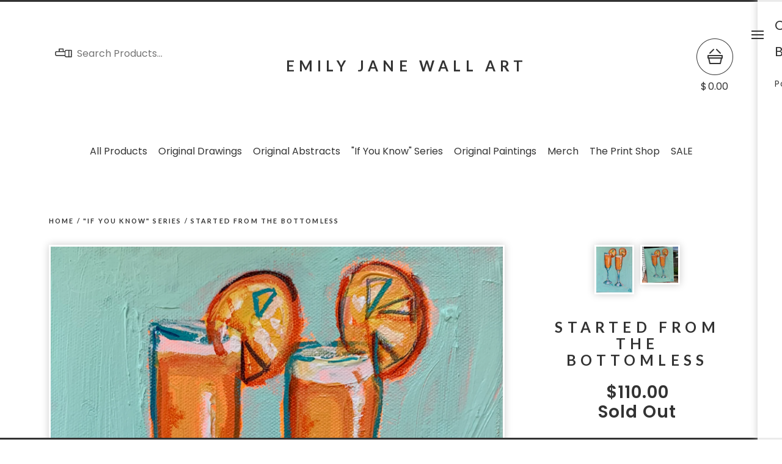

--- FILE ---
content_type: text/html; charset=utf-8
request_url: https://emilyjanewallart.bigcartel.com/product/started-from-the-bottomless
body_size: 8450
content:
<!DOCTYPE html>
  <head>
    <title>Started from the Bottomless | Emily Jane Wall Art</title>
    <meta charset="utf-8">
    <meta name="viewport" content="width=device-width, initial-scale=1, maximum-scale=1">
    <link href="/theme_stylesheets/213194398/1690164142/theme.css" rel="stylesheet">
    <!-- Served from Big Cartel Storefront -->
<!-- Big Cartel generated meta tags -->
<meta name="generator" content="Big Cartel" />
<meta name="author" content="Emily Jane Wall Art" />
<meta name="description" content="8” x 10” acrylic painting on canvas with a 1 1/2” profile." />
<meta name="referrer" content="strict-origin-when-cross-origin" />
<meta name="product_id" content="90998778" />
<meta name="product_name" content="Started from the Bottomless" />
<meta name="product_permalink" content="started-from-the-bottomless" />
<meta name="theme_name" content="PickleJuice" />
<meta name="theme_version" content="2.4.7" />
<meta property="og:type" content="product" />
<meta property="og:site_name" content="Emily Jane Wall Art" />
<meta property="og:title" content="Started from the Bottomless" />
<meta property="og:url" content="https://emilyjanewallart.bigcartel.com/product/started-from-the-bottomless" />
<meta property="og:description" content="8” x 10” acrylic painting on canvas with a 1 1/2” profile." />
<meta property="og:image" content="https://assets.bigcartel.com/product_images/339377820/EDA43D72-F584-4F17-88ED-7ABF88F89525.jpeg?auto=format&amp;fit=max&amp;h=1200&amp;w=1200" />
<meta property="og:image:secure_url" content="https://assets.bigcartel.com/product_images/339377820/EDA43D72-F584-4F17-88ED-7ABF88F89525.jpeg?auto=format&amp;fit=max&amp;h=1200&amp;w=1200" />
<meta property="og:price:amount" content="110.00" />
<meta property="og:price:currency" content="USD" />
<meta property="og:availability" content="oos" />
<meta name="twitter:card" content="summary_large_image" />
<meta name="twitter:title" content="Started from the Bottomless" />
<meta name="twitter:description" content="8” x 10” acrylic painting on canvas with a 1 1/2” profile." />
<meta name="twitter:image" content="https://assets.bigcartel.com/product_images/339377820/EDA43D72-F584-4F17-88ED-7ABF88F89525.jpeg?auto=format&amp;fit=max&amp;h=1200&amp;w=1200" />
<!-- end of generated meta tags -->

<!-- Big Cartel generated link tags -->
<link rel="preconnect" href="https://fonts.googleapis.com" />
<link rel="preconnect" href="https://fonts.gstatic.com" crossorigin="true" />
<link rel="stylesheet" href="//fonts.googleapis.com/css?family=Lato:300,400,700|Poppins:300,400,600&amp;display=swap" type="text/css" title="Google Fonts" />
<link rel="canonical" href="https://emilyjanewallart.bigcartel.com/product/started-from-the-bottomless" />
<link rel="alternate" href="https://emilyjanewallart.bigcartel.com/products.xml" type="application/rss+xml" title="Product Feed" />
<link rel="icon" href="/favicon.svg" type="image/svg+xml" />
<link rel="icon" href="/favicon.ico" type="image/x-icon" />
<link rel="apple-touch-icon" href="/apple-touch-icon.png" />
<!-- end of generated link tags -->

<!-- Big Cartel generated structured data -->
<script type="application/ld+json">
[{"@context":"https://schema.org","@type":"BreadcrumbList","itemListElement":[{"@type":"ListItem","position":1,"name":"Home","item":"https://emilyjanewallart.bigcartel.com/"},{"@type":"ListItem","position":2,"name":"Products","item":"https://emilyjanewallart.bigcartel.com/products"},{"@type":"ListItem","position":3,"name":"\"If You Know\" Series ","item":"https://emilyjanewallart.bigcartel.com/category/if-you-know-series"},{"@type":"ListItem","position":4,"name":"Started from the Bottomless","item":"https://emilyjanewallart.bigcartel.com/product/started-from-the-bottomless"}]},{"@context":"https://schema.org","@type":"BreadcrumbList","itemListElement":[{"@type":"ListItem","position":1,"name":"Home","item":"https://emilyjanewallart.bigcartel.com/"},{"@type":"ListItem","position":2,"name":"Products","item":"https://emilyjanewallart.bigcartel.com/products"},{"@type":"ListItem","position":3,"name":"Original Paintings ","item":"https://emilyjanewallart.bigcartel.com/category/original-paintings"},{"@type":"ListItem","position":4,"name":"Started from the Bottomless","item":"https://emilyjanewallart.bigcartel.com/product/started-from-the-bottomless"}]}]
</script>
<script type="application/ld+json">
{"@context":"https://schema.org/","@type":"Product","name":"Started from the Bottomless","url":"https://emilyjanewallart.bigcartel.com/product/started-from-the-bottomless","description":"8” x 10” acrylic painting on canvas with a 1 1/2” profile.","sku":"90998778","image":["https://assets.bigcartel.com/product_images/339377820/EDA43D72-F584-4F17-88ED-7ABF88F89525.jpeg?auto=format\u0026fit=max\u0026h=1200\u0026w=1200","https://assets.bigcartel.com/product_images/339377817/BF14C977-185F-429F-9CD9-26773BB5F87D.jpeg?auto=format\u0026fit=max\u0026h=1200\u0026w=1200"],"brand":{"@type":"Brand","name":"Emily Jane Wall Art"},"offers":[{"@type":"Offer","name":"Started from the Bottomless","url":"https://emilyjanewallart.bigcartel.com/product/started-from-the-bottomless","sku":"353767044","price":"110.0","priceCurrency":"USD","priceValidUntil":"2027-01-19","availability":"https://schema.org/OutOfStock","itemCondition":"NewCondition","additionalProperty":[{"@type":"PropertyValue","propertyID":"item_group_id","value":"90998778"}],"shippingDetails":[{"@type":"OfferShippingDetails","shippingDestination":{"@type":"DefinedRegion","addressCountry":"US"},"shippingRate":{"@type":"MonetaryAmount","value":"10.0","currency":"USD"}}]}]}
</script>

<!-- end of generated structured data -->

<script>
  window.bigcartel = window.bigcartel || {};
  window.bigcartel = {
    ...window.bigcartel,
    ...{"account":{"id":4994570,"host":"emilyjanewallart.bigcartel.com","bc_host":"emilyjanewallart.bigcartel.com","currency":"USD","country":{"code":"US","name":"United States"}},"theme":{"name":"PickleJuice","version":"2.4.7","colors":{"link_text_color":null,"primary_text_color":null,"link_hover_color":null,"button_background_color":null,"background_color":null,"button_text_color":null,"button_hover_background_color":null}},"checkout":{"payments_enabled":true,"stripe_publishable_key":"pk_live_gWkxHYpuNKylzDxQ6aR5O0c2005LEJq5bg","paypal_merchant_id":"B8JL4MBD64W6W"},"product":{"id":90998778,"name":"Started from the Bottomless","permalink":"started-from-the-bottomless","position":82,"url":"/product/started-from-the-bottomless","status":"sold-out","created_at":"2022-07-14T17:22:09.000Z","has_password_protection":false,"images":[{"url":"https://assets.bigcartel.com/product_images/339377820/EDA43D72-F584-4F17-88ED-7ABF88F89525.jpeg?auto=format\u0026fit=max\u0026h=1000\u0026w=1000","width":2503,"height":3229},{"url":"https://assets.bigcartel.com/product_images/339377817/BF14C977-185F-429F-9CD9-26773BB5F87D.jpeg?auto=format\u0026fit=max\u0026h=1000\u0026w=1000","width":1440,"height":1440}],"price":110.0,"default_price":110.0,"tax":0.0,"on_sale":false,"description":"8” x 10” acrylic painting on canvas with a 1 1/2” profile.","has_option_groups":false,"options":[{"id":353767044,"name":"Started from the Bottomless","price":110.0,"sold_out":true,"has_custom_price":false,"option_group_values":[]}],"artists":[],"categories":[{"id":1413126002,"name":"\"If You Know\" Series ","permalink":"if-you-know-series","url":"/category/if-you-know-series"},{"id":1413379172,"name":"Original Paintings ","permalink":"original-paintings","url":"/category/original-paintings"}],"option_groups":[],"shipping":[{"amount_alone":10.0,"amount_with_others":2.0,"country":{"id":43,"name":"United States","code":"US"}}]},"page":{"type":"product"}}
  }
</script>
<script id="stripe-js" src="https://js.stripe.com/v3/" ></script>
<script async src="https://www.paypal.com/sdk/js?client-id=AbPSFDwkxJ_Pxau-Ek8nKIMWIanP8jhAdSXX5MbFoCq_VkpAHX7DZEbfTARicVRWOVUgeUt44lu7oHF-&merchant-id=B8JL4MBD64W6W&currency=USD&components=messages,buttons" data-partner-attribution-id="BigCartel_SP_PPCP" data-namespace="PayPalSDK"></script>
<style type="text/css">.bc-product-video-embed { width: 100%; max-width: 640px; margin: 0 auto 1rem; } .bc-product-video-embed iframe { aspect-ratio: 16 / 9; width: 100%; border: 0; }</style>
<script type="text/javascript">
  var _bcaq = _bcaq || [];
  _bcaq.push(['_setUrl','stats1.bigcartel.com']);_bcaq.push(['_trackVisit','4994570']);_bcaq.push(['_trackProduct','90998778','4994570']);
  (function() {
    var bca = document.createElement('script'); bca.type = 'text/javascript'; bca.async = true;
    bca.src = '/stats.min.js';
    var s = document.getElementsByTagName('script')[0]; s.parentNode.insertBefore(bca, s);
  })();
</script>
<script src="/assets/currency-formatter-e6d2ec3fd19a4c813ec8b993b852eccecac4da727de1c7e1ecbf0a335278e93a.js"></script>
  
<style></style>
</head>
  <body class="product">
    <header>
      <div class="container header-container">
        <div class="header-search">
          
            <form class="search-form" name="search" action="/products" method="get" autocomplete="off">
              <input class="search-input" type="search" name="search" placeholder="Search Products...">
              <input class="search-button" type="submit" name="submit" value="Go">
            </form>
          
        </div>
        <div class="header-store-title">
          <a class="open-menu mobile-open-menu" href="#" title="Open menu">Menu</a>
          <a href="/" title="Emily Jane Wall Art" class="store-link">
            
              Emily Jane Wall Art
            
          </a>
        </div>
        <div class="header-cart">
          <a href="/cart" data-show-cart="data-show-cart">
            <span><span data-currency-amount="0" data-currency-code="USD"><span class="currency_sign">$</span>0.00</span></span>
          </a>
        </div>
      </div>
    </header>
    <aside>
      <a class="open-menu desktop-open-menu" href="#" title="Open menu">Menu</a>
      <div class="wrapper">
        
        <ul>
          
          <li><a href="/contact">Contact</a></li>
          
            <li><a href="http://www.emilyjanewall.com">Back to Site</a></li>
          
        </ul>
        
        <p class="bigcartel-credit"><a href="https://www.bigcartel.com/?utm_source=bigcartel&utm_medium=storefront&utm_campaign=4994570&utm_term=emilyjanewallart" data-bc-hook="attribution" rel="nofollow">Powered by Big Cartel</a></p>
      </div>
    </aside>
    <section class="content">
      
        
<div class="container">
  <div class="categories">
    <ul>
      <li class=""><a href="/products">All Products</a></li>
      
      <li class=""><a title="View Original Drawings" href="/category/original-drawings">Original Drawings</a></li>
      
      <li class=""><a title="View Original Abstracts" href="/category/original-abstracts">Original Abstracts</a></li>
      
      <li class=""><a title="View &quot;If You Know&quot; Series " href="/category/if-you-know-series">"If You Know" Series </a></li>
      
      <li class=""><a title="View Original Paintings " href="/category/original-paintings">Original Paintings </a></li>
      
      <li class=""><a title="View Merch" href="/category/merch">Merch</a></li>
      
      <li class=""><a title="View The Print Shop" href="/category/the-print-shop">The Print Shop</a></li>
      
      <li class=""><a title="View SALE" href="/category/sale">SALE</a></li>
      
    </ul>
  </div>
</div>
<div class="container">
  <div class="breadcrumb">
    <hr>
      <a href="/" title="Home">Home</a>
       / <a title="View &quot;If You Know&quot; Series " href="/category/if-you-know-series">"If You Know" Series </a> /
      <a href="/product" title="Started from the Bottomless">Started from the Bottomless</a>
  </div>
</div>
<div class="container product-container">
  <div class="product-images-panel">
    <div class="product_wrapper">
      
        <a href="#" class="image-arrow next-image">next</a>
        <a href="#" class="image-arrow prev-image">prev</a>
      
      <img src="https://assets.bigcartel.com/product_images/339377820/EDA43D72-F584-4F17-88ED-7ABF88F89525.jpeg?auto=format&fit=max&w=1540" alt="Image of Started from the Bottomless" class="primary_image">
    </div>
  </div>
  <div class="product-details">
    
      <div class="product-thumbs">
        
          <a href="https://assets.bigcartel.com/product_images/339377820/EDA43D72-F584-4F17-88ED-7ABF88F89525.jpeg?auto=format&fit=max&w=1540"  class="selected"><img src="https://assets.bigcartel.com/product_images/339377820/EDA43D72-F584-4F17-88ED-7ABF88F89525.jpeg?auto=format&fit=max&w=130" alt="Image 1 of Started from the Bottomless"></a>
        
          <a href="https://assets.bigcartel.com/product_images/339377817/BF14C977-185F-429F-9CD9-26773BB5F87D.jpeg?auto=format&fit=max&w=1540" ><img src="https://assets.bigcartel.com/product_images/339377817/BF14C977-185F-429F-9CD9-26773BB5F87D.jpeg?auto=format&fit=max&w=130" alt="Image 2 of Started from the Bottomless"></a>
        
      </div>
    
    <h1>Started from the Bottomless</h1>
    
      <h2>
  
    <span data-currency-amount="110.0" data-currency-code="USD"><span class="currency_sign">$</span>110.00</span>
  
<br /><span>Sold Out</span></h2>
    
    <hr>
    
    <div class="product-description">
      <p>8” x 10” acrylic painting on canvas with a 1 1/2” profile.</p>
    </div>
		<hr>
		
    
    <div id="share_this">
      
      
      <a href="https://twitter.com/intent/tweet?text=Started+from+the+Bottomless+-+Emily+Jane+Wall+Art+https%3A%2F%2Femilyjanewallart.bigcartel.com%2Fproduct%2Fstarted-from-the-bottomless" onclick="javascript:window.open(this.href, '', 'menubar=no,toolbar=no,resizable=no,scrollbars=no,height=400,width=600');return false;">tweet this!</a>
      <a href="https://www.facebook.com/sharer/sharer.php?u=https://emilyjanewallart.bigcartel.com/product/started-from-the-bottomless" onclick="javascript:window.open(this.href, '', 'menubar=no,toolbar=no,resizable=no,scrollbars=no,height=400,width=600');return false;">share this!</a>
      <a target="_blank" data-pin-custom="true" data-pin-do="buttonPin" href="https://www.pinterest.com/pin/create/button/?url=https://emilyjanewallart.bigcartel.com/product/started-from-the-bottomless&media=https://assets.bigcartel.com/product_images/339377820/EDA43D72-F584-4F17-88ED-7ABF88F89525.jpeg&description=8” x 10” acrylic painting on canvas with a 1 1/2” profile.">pin this!</a>
    </div>
  </div>
</div>



<div class="container">
  <div class="all-similar-products">
      
        
        
        
          <a class="product-list-item" href="/product/avocado" title="View Avocado$">
            <figure>
              <img src="https://assets.bigcartel.com/product_images/413622021/IMG_6577.jpeg?auto=format&fit=max&w=600" alt="Image of Avocado$">
              <figcaption>
                <h4>Avocado$</h4>
                <span><span data-currency-amount="385.0" data-currency-code="USD"><span class="currency_sign">$</span>385.00</span>   | Sold Out </span>
              </figcaption>
            </figure>
          </a>
        
      
        
        
        
          <a class="product-list-item" href="/product/comfy-cozy" title="View Comfy Cozy ">
            <figure>
              <img src="https://assets.bigcartel.com/product_images/413355174/IMG_6521.jpeg?auto=format&fit=max&w=600" alt="Image of Comfy Cozy ">
              <figcaption>
                <h4>Comfy Cozy </h4>
                <span><span data-currency-amount="375.0" data-currency-code="USD"><span class="currency_sign">$</span>375.00</span>  </span>
              </figcaption>
            </figure>
          </a>
        
      
        
        
        
          <a class="product-list-item" href="/product/olives-and-oysters" title="View Olives and Oysters ">
            <figure>
              <img src="https://assets.bigcartel.com/product_images/413138172/IMG_6484.jpeg?auto=format&fit=max&w=600" alt="Image of Olives and Oysters ">
              <figcaption>
                <h4>Olives and Oysters </h4>
                <span><span data-currency-amount="375.0" data-currency-code="USD"><span class="currency_sign">$</span>375.00</span>   | Sold Out </span>
              </figcaption>
            </figure>
          </a>
        
      
        
        
        
          <a class="product-list-item" href="/product/date-nite" title="View Date Nite ">
            <figure>
              <img src="https://assets.bigcartel.com/product_images/412453605/IMG_6281.jpeg?auto=format&fit=max&w=600" alt="Image of Date Nite ">
              <figcaption>
                <h4>Date Nite </h4>
                <span><span data-currency-amount="395.0" data-currency-code="USD"><span class="currency_sign">$</span>395.00</span>  </span>
              </figcaption>
            </figure>
          </a>
        
      
        
        
        
          <a class="product-list-item" href="/product/bde-maka-ska-in-fall" title="View Bde Maka Ska in Fall ">
            <figure>
              <img src="https://assets.bigcartel.com/product_images/412407558/IMG_6227.jpeg?auto=format&fit=max&w=600" alt="Image of Bde Maka Ska in Fall ">
              <figcaption>
                <h4>Bde Maka Ska in Fall </h4>
                <span><span data-currency-amount="130.0" data-currency-code="USD"><span class="currency_sign">$</span>130.00</span>   | Sold Out </span>
              </figcaption>
            </figure>
          </a>
        
      
        
        
        
          <a class="product-list-item" href="/product/summer-spread" title="View Summer Spread">
            <figure>
              <img src="https://assets.bigcartel.com/product_images/407616093/IMG_5427.jpeg?auto=format&fit=max&w=600" alt="Image of Summer Spread">
              <figcaption>
                <h4>Summer Spread</h4>
                <span><span data-currency-amount="300.0" data-currency-code="USD"><span class="currency_sign">$</span>300.00</span>  </span>
              </figcaption>
            </figure>
          </a>
        
      
        
        
        
          <a class="product-list-item" href="/product/sun-drenched" title="View SUN DRENCHED ">
            <figure>
              <img src="https://assets.bigcartel.com/product_images/407490171/IMG_5372.jpeg?auto=format&fit=max&w=600" alt="Image of SUN DRENCHED ">
              <figcaption>
                <h4>SUN DRENCHED </h4>
                <span><span data-currency-amount="300.0" data-currency-code="USD"><span class="currency_sign">$</span>300.00</span>  </span>
              </figcaption>
            </figure>
          </a>
        
      
        
        
        
          <a class="product-list-item" href="/product/filthy-martini" title="View Filthy Martini ">
            <figure>
              <img src="https://assets.bigcartel.com/product_images/397211397/IMG_3321.jpeg?auto=format&fit=max&w=600" alt="Image of Filthy Martini ">
              <figcaption>
                <h4>Filthy Martini </h4>
                <span><span data-currency-amount="155.0" data-currency-code="USD"><span class="currency_sign">$</span>155.00</span>  </span>
              </figcaption>
            </figure>
          </a>
        
      
        
        
        
          <a class="product-list-item" href="/product/fever-dream" title="View Fever Dream">
            <figure>
              <img src="https://assets.bigcartel.com/product_images/388898187/IMG_1781.jpeg?auto=format&fit=max&w=600" alt="Image of Fever Dream">
              <figcaption>
                <h4>Fever Dream</h4>
                <span><span data-currency-amount="350.0" data-currency-code="USD"><span class="currency_sign">$</span>350.00</span>   | Sold Out </span>
              </figcaption>
            </figure>
          </a>
        
      
        
        
        
          <a class="product-list-item" href="/product/bubbly" title="View Bubbly">
            <figure>
              <img src="https://assets.bigcartel.com/product_images/372550903/IMG_8819.jpeg?auto=format&fit=max&w=600" alt="Image of Bubbly">
              <figcaption>
                <h4>Bubbly</h4>
                <span><span data-currency-amount="145.0" data-currency-code="USD"><span class="currency_sign">$</span>145.00</span>   | Sold Out </span>
              </figcaption>
            </figure>
          </a>
        
      
        
        
        
          <a class="product-list-item" href="/product/girl-dinner" title="View Girl Dinner ">
            <figure>
              <img src="https://assets.bigcartel.com/product_images/369492043/IMG_8382.jpeg?auto=format&fit=max&w=600" alt="Image of Girl Dinner ">
              <figcaption>
                <h4>Girl Dinner </h4>
                <span><span data-currency-amount="155.0" data-currency-code="USD"><span class="currency_sign">$</span>155.00</span>  </span>
              </figcaption>
            </figure>
          </a>
        
      
        
        
        
          <a class="product-list-item" href="/product/diet-coke-with-lime" title="View “Diet Coke with Lime”">
            <figure>
              <img src="https://assets.bigcartel.com/product_images/365291611/IMG_7696.jpeg?auto=format&fit=max&w=600" alt="Image of “Diet Coke with Lime”">
              <figcaption>
                <h4>“Diet Coke with Lime”</h4>
                <span><span data-currency-amount="130.0" data-currency-code="USD"><span class="currency_sign">$</span>130.00</span>  </span>
              </figcaption>
            </figure>
          </a>
        
      
        
        
        
          <a class="product-list-item" href="/product/wine-and-easy-cheese" title="View Wine and Easy Cheese">
            <figure>
              <img src="https://assets.bigcartel.com/product_images/341119960/8D68C635-30D2-498B-9733-96D5F8B6F713.jpeg?auto=format&fit=max&w=600" alt="Image of Wine and Easy Cheese">
              <figcaption>
                <h4>Wine and Easy Cheese</h4>
                <span><span data-currency-amount="110.0" data-currency-code="USD"><span class="currency_sign">$</span>110.00</span>  </span>
              </figcaption>
            </figure>
          </a>
        
      
        
        
        
          <a class="product-list-item" href="/product/beach-volleyball" title="View Beach Volleyball ">
            <figure>
              <img src="https://assets.bigcartel.com/product_images/315506439/BFB0879B-5319-4828-BA1C-732432CFC4B2.jpeg?auto=format&fit=max&w=600" alt="Image of Beach Volleyball ">
              <figcaption>
                <h4>Beach Volleyball </h4>
                <span><span data-currency-amount="205.0" data-currency-code="USD"><span class="currency_sign">$</span>205.00</span>   | Sold Out </span>
              </figcaption>
            </figure>
          </a>
        
      
        
        
        
          <a class="product-list-item" href="/product/porch-convos" title="View Porch convos ">
            <figure>
              <img src="https://assets.bigcartel.com/product_images/311889333/49B92192-45A8-44D2-9F6D-38F21DCCC6B6.jpeg?auto=format&fit=max&w=600" alt="Image of Porch convos ">
              <figcaption>
                <h4>Porch convos </h4>
                <span><span data-currency-amount="350.0" data-currency-code="USD"><span class="currency_sign">$</span>350.00</span>  | On Sale  </span>
              </figcaption>
            </figure>
          </a>
        
      
        
        
        
          <a class="product-list-item" href="/product/kitchen-flowers" title="View Kitchen Flowers">
            <figure>
              <img src="https://assets.bigcartel.com/product_images/331594086/14BF6BC5-E5F4-41A1-BD20-76C403EFFCF4.jpeg?auto=format&fit=max&w=600" alt="Image of Kitchen Flowers">
              <figcaption>
                <h4>Kitchen Flowers</h4>
                <span><span data-currency-amount="180.0" data-currency-code="USD"><span class="currency_sign">$</span>180.00</span>  </span>
              </figcaption>
            </figure>
          </a>
        
      
        
        
        
          <a class="product-list-item" href="/product/campari-party" title="View Campari Party">
            <figure>
              <img src="https://assets.bigcartel.com/product_images/347398837/E3C1332D-0C69-40F9-8B6A-2849862F656D.jpeg?auto=format&fit=max&w=600" alt="Image of Campari Party">
              <figcaption>
                <h4>Campari Party</h4>
                <span><span data-currency-amount="165.0" data-currency-code="USD"><span class="currency_sign">$</span>165.00</span>  </span>
              </figcaption>
            </figure>
          </a>
        
      
        
        
        
          <a class="product-list-item" href="/product/oysters-and-fries" title="View The World is Your Oyster">
            <figure>
              <img src="https://assets.bigcartel.com/product_images/387490929/IMG_1485.jpeg?auto=format&fit=max&w=600" alt="Image of The World is Your Oyster">
              <figcaption>
                <h4>The World is Your Oyster</h4>
                <span><span data-currency-amount="155.0" data-currency-code="USD"><span class="currency_sign">$</span>155.00</span>   | Sold Out </span>
              </figcaption>
            </figure>
          </a>
        
      
        
        
        
          <a class="product-list-item" href="/product/flowers-and-maters-still-life" title="View Flowers and Maters still Life ">
            <figure>
              <img src="https://assets.bigcartel.com/product_images/322152726/6E6455C9-F8C9-4F0C-B5AF-E3E035F4FECB.jpeg?auto=format&fit=max&w=600" alt="Image of Flowers and Maters still Life ">
              <figcaption>
                <h4>Flowers and Maters still ...</h4>
                <span><span data-currency-amount="275.0" data-currency-code="USD"><span class="currency_sign">$</span>275.00</span>   | Sold Out </span>
              </figcaption>
            </figure>
          </a>
        
      
        
        
        
          <a class="product-list-item" href="/product/family-beach-spread" title="View Family Beach Spread ">
            <figure>
              <img src="https://assets.bigcartel.com/product_images/364930780/IMG_7524.jpeg?auto=format&fit=max&w=600" alt="Image of Family Beach Spread ">
              <figcaption>
                <h4>Family Beach Spread </h4>
                <span><span data-currency-amount="170.0" data-currency-code="USD"><span class="currency_sign">$</span>170.00</span>   | Sold Out </span>
              </figcaption>
            </figure>
          </a>
        
      
        
        
        
          <a class="product-list-item" href="/product/green-gold" title="View Green Gold">
            <figure>
              <img src="https://assets.bigcartel.com/product_images/340577966/79F3A09A-4D68-40A9-9B23-FDC9F770E5B0.jpeg?auto=format&fit=max&w=600" alt="Image of Green Gold">
              <figcaption>
                <h4>Green Gold</h4>
                <span><span data-currency-amount="155.0" data-currency-code="USD"><span class="currency_sign">$</span>155.00</span>   | Sold Out </span>
              </figcaption>
            </figure>
          </a>
        
      
        
        
        
          <a class="product-list-item" href="/product/summer-sandwich" title="View Summer Sandwich">
            <figure>
              <img src="https://assets.bigcartel.com/product_images/364865617/IMG_7498.jpeg?auto=format&fit=max&w=600" alt="Image of Summer Sandwich">
              <figcaption>
                <h4>Summer Sandwich</h4>
                <span><span data-currency-amount="175.0" data-currency-code="USD"><span class="currency_sign">$</span>175.00</span>   | Sold Out </span>
              </figcaption>
            </figure>
          </a>
        
      
        
        
        
          <a class="product-list-item" href="/product/slow-sundays" title="View Slow Sundays ">
            <figure>
              <img src="https://assets.bigcartel.com/product_images/375499102/IMG_9417.jpeg?auto=format&fit=max&w=600" alt="Image of Slow Sundays ">
              <figcaption>
                <h4>Slow Sundays </h4>
                <span><span data-currency-amount="145.0" data-currency-code="USD"><span class="currency_sign">$</span>145.00</span>   | Sold Out </span>
              </figcaption>
            </figure>
          </a>
        
      
        
        
        
          <a class="product-list-item" href="/product/plant-based" title="View Plant Based">
            <figure>
              <img src="https://assets.bigcartel.com/product_images/336701937/70D486AB-CE16-4EFC-88B8-D449790F39D9.jpeg?auto=format&fit=max&w=600" alt="Image of Plant Based">
              <figcaption>
                <h4>Plant Based</h4>
                <span><span data-currency-amount="415.0" data-currency-code="USD"><span class="currency_sign">$</span>415.00</span>   | Sold Out </span>
              </figcaption>
            </figure>
          </a>
        
      
        
        
        
          <a class="product-list-item" href="/product/morning-boat-ride" title="View Morning Boat Ride">
            <figure>
              <img src="https://assets.bigcartel.com/product_images/365130091/IMG_7609.jpeg?auto=format&fit=max&w=600" alt="Image of Morning Boat Ride">
              <figcaption>
                <h4>Morning Boat Ride</h4>
                <span><span data-currency-amount="195.0" data-currency-code="USD"><span class="currency_sign">$</span>195.00</span>   | Sold Out </span>
              </figcaption>
            </figure>
          </a>
        
      
        
        
        
          <a class="product-list-item" href="/product/feeling-festive" title="View Feeling Festive ">
            <figure>
              <img src="https://assets.bigcartel.com/product_images/349841185/774327F9-B17A-4564-8A9F-AC82567C4552.jpeg?auto=format&fit=max&w=600" alt="Image of Feeling Festive ">
              <figcaption>
                <h4>Feeling Festive </h4>
                <span><span data-currency-amount="150.0" data-currency-code="USD"><span class="currency_sign">$</span>150.00</span>   | Sold Out </span>
              </figcaption>
            </figure>
          </a>
        
      
        
        
        
          <a class="product-list-item" href="/product/poolside-delights-part-ii" title="View Poolside Delights Part II ">
            <figure>
              <img src="https://assets.bigcartel.com/product_images/356187499/56F9B9DE-E9DE-42A4-A758-3A79ABE50916.jpeg?auto=format&fit=max&w=600" alt="Image of Poolside Delights Part II ">
              <figcaption>
                <h4>Poolside Delights Part II </h4>
                <span><span data-currency-amount="125.0" data-currency-code="USD"><span class="currency_sign">$</span>125.00</span>   | Sold Out </span>
              </figcaption>
            </figure>
          </a>
        
      
        
        
        
          <a class="product-list-item" href="/product/soup-szn" title="View Soup Szn">
            <figure>
              <img src="https://assets.bigcartel.com/product_images/345365833/2882C663-3BBC-4AE3-9EF3-3BCC7A730DF1.jpeg?auto=format&fit=max&w=600" alt="Image of Soup Szn">
              <figcaption>
                <h4>Soup Szn</h4>
                <span><span data-currency-amount="125.0" data-currency-code="USD"><span class="currency_sign">$</span>125.00</span>   | Sold Out </span>
              </figcaption>
            </figure>
          </a>
        
      
        
        
        
          <a class="product-list-item" href="/product/carolina-coast-sunset" title="View Carolina Coast Sunset">
            <figure>
              <img src="https://assets.bigcartel.com/product_images/359401783/16EC83D0-E407-476C-9259-20EABDEBCC38.jpeg?auto=format&fit=max&w=600" alt="Image of Carolina Coast Sunset">
              <figcaption>
                <h4>Carolina Coast Sunset</h4>
                <span><span data-currency-amount="105.0" data-currency-code="USD"><span class="currency_sign">$</span>105.00</span>   | Sold Out </span>
              </figcaption>
            </figure>
          </a>
        
      
        
        
        
          <a class="product-list-item" href="/product/orangeade" title="View Orangeade ">
            <figure>
              <img src="https://assets.bigcartel.com/product_images/341410450/48E7627F-1E3C-4758-97F5-6C5F36C4796C.jpeg?auto=format&fit=max&w=600" alt="Image of Orangeade ">
              <figcaption>
                <h4>Orangeade </h4>
                <span><span data-currency-amount="125.0" data-currency-code="USD"><span class="currency_sign">$</span>125.00</span>   | Sold Out </span>
              </figcaption>
            </figure>
          </a>
        
      
        
        
        
          <a class="product-list-item" href="/product/little-pink-boats" title="View Little Pink Boats ">
            <figure>
              <img src="https://assets.bigcartel.com/product_images/340715071/47A93CA7-3175-47DD-B86F-D8F9F6CFD818.jpeg?auto=format&fit=max&w=600" alt="Image of Little Pink Boats ">
              <figcaption>
                <h4>Little Pink Boats </h4>
                <span><span data-currency-amount="125.0" data-currency-code="USD"><span class="currency_sign">$</span>125.00</span>   | Sold Out </span>
              </figcaption>
            </figure>
          </a>
        
      
        
        
        
          <a class="product-list-item" href="/product/calm-before-the-storm" title="View Calm Before the Storm">
            <figure>
              <img src="https://assets.bigcartel.com/product_images/339304974/46F03A67-E52B-44A5-A7DF-88A65078ACC4.jpeg?auto=format&fit=max&w=600" alt="Image of Calm Before the Storm">
              <figcaption>
                <h4>Calm Before the Storm</h4>
                <span><span data-currency-amount="105.0" data-currency-code="USD"><span class="currency_sign">$</span>105.00</span>   | Sold Out </span>
              </figcaption>
            </figure>
          </a>
        
      
        
        
        
          <a class="product-list-item" href="/product/popeyes-dom" title="View Popeyes &amp; Dom">
            <figure>
              <img src="https://assets.bigcartel.com/product_images/344854888/F3A17BD9-93D5-45C7-869F-CF31878F068E.jpeg?auto=format&fit=max&w=600" alt="Image of Popeyes &amp; Dom">
              <figcaption>
                <h4>Popeyes & Dom</h4>
                <span><span data-currency-amount="125.0" data-currency-code="USD"><span class="currency_sign">$</span>125.00</span>   | Sold Out </span>
              </figcaption>
            </figure>
          </a>
        
      
        
        
        
          <a class="product-list-item" href="/product/poolside-dc" title="View Poolside DC">
            <figure>
              <img src="https://assets.bigcartel.com/product_images/339160422/F892BBFB-704F-4295-8FE1-FE153437CBCE.jpeg?auto=format&fit=max&w=600" alt="Image of Poolside DC">
              <figcaption>
                <h4>Poolside DC</h4>
                <span><span data-currency-amount="105.0" data-currency-code="USD"><span class="currency_sign">$</span>105.00</span>   | Sold Out </span>
              </figcaption>
            </figure>
          </a>
        
      
        
        
        
          <a class="product-list-item" href="/product/homegrown-tomatoes" title="View Homegrown Tomatoes ">
            <figure>
              <img src="https://assets.bigcartel.com/product_images/339466821/4F701461-9FDC-47F5-AC3A-A5B5B64BE2F5.jpeg?auto=format&fit=max&w=600" alt="Image of Homegrown Tomatoes ">
              <figcaption>
                <h4>Homegrown Tomatoes </h4>
                <span><span data-currency-amount="105.0" data-currency-code="USD"><span class="currency_sign">$</span>105.00</span>   | Sold Out </span>
              </figcaption>
            </figure>
          </a>
        
      
        
        
        
          <a class="product-list-item" href="/product/sparkling-or-still" title="View Sparkling or Still?">
            <figure>
              <img src="https://assets.bigcartel.com/product_images/326246133/D89AE1A2-0A36-4A2A-B947-0E896E6B6717.jpeg?auto=format&fit=max&w=600" alt="Image of Sparkling or Still?">
              <figcaption>
                <h4>Sparkling or Still?</h4>
                <span><span data-currency-amount="155.0" data-currency-code="USD"><span class="currency_sign">$</span>155.00</span>   | Sold Out </span>
              </figcaption>
            </figure>
          </a>
        
      
        
        
        
          <a class="product-list-item" href="/product/baking-sesh" title="View Baking Sesh ">
            <figure>
              <img src="https://assets.bigcartel.com/product_images/325522959/3ED6B552-6407-49DD-B86B-18D88883D5B3.jpeg?auto=format&fit=max&w=600" alt="Image of Baking Sesh ">
              <figcaption>
                <h4>Baking Sesh </h4>
                <span><span data-currency-amount="125.0" data-currency-code="USD"><span class="currency_sign">$</span>125.00</span>   | Sold Out </span>
              </figcaption>
            </figure>
          </a>
        
      
        
        
        
      
        
        
        
          <a class="product-list-item" href="/product/road-tripping" title="View Road tripping ">
            <figure>
              <img src="https://assets.bigcartel.com/product_images/339252768/EB5857D9-AA9B-4CDC-9045-FACFBC1DAF8E.jpeg?auto=format&fit=max&w=600" alt="Image of Road tripping ">
              <figcaption>
                <h4>Road tripping </h4>
                <span><span data-currency-amount="105.0" data-currency-code="USD"><span class="currency_sign">$</span>105.00</span>   | Sold Out </span>
              </figcaption>
            </figure>
          </a>
        
      
        
        
        
          <a class="product-list-item" href="/product/girls-trip" title="View Girls Trip ">
            <figure>
              <img src="https://assets.bigcartel.com/product_images/312284181/D54893E2-5627-4801-845B-DA5E6465EAC3.jpeg?auto=format&fit=max&w=600" alt="Image of Girls Trip ">
              <figcaption>
                <h4>Girls Trip </h4>
                <span><span data-currency-amount="95.0" data-currency-code="USD"><span class="currency_sign">$</span>95.00</span>   | Sold Out </span>
              </figcaption>
            </figure>
          </a>
        
      
        
        
        
          <a class="product-list-item" href="/product/saturday-brunch" title="View Saturday Brunch ">
            <figure>
              <img src="https://assets.bigcartel.com/product_images/303205236/58D325DC-BDBF-4B05-9FC3-0A2E0DF025AA.jpeg?auto=format&fit=max&w=600" alt="Image of Saturday Brunch ">
              <figcaption>
                <h4>Saturday Brunch </h4>
                <span><span data-currency-amount="135.0" data-currency-code="USD"><span class="currency_sign">$</span>135.00</span>   | Sold Out </span>
              </figcaption>
            </figure>
          </a>
        
      
        
        
        
          <a class="product-list-item" href="/product/weekend-breakfast" title="View Weekend Breakfast ">
            <figure>
              <img src="https://assets.bigcartel.com/product_images/316005513/48189DD4-3F9E-4E01-9B8F-5D8852D2D6C0.jpeg?auto=format&fit=max&w=600" alt="Image of Weekend Breakfast ">
              <figcaption>
                <h4>Weekend Breakfast </h4>
                <span><span data-currency-amount="195.0" data-currency-code="USD"><span class="currency_sign">$</span>195.00</span>   | Sold Out </span>
              </figcaption>
            </figure>
          </a>
        
      
        
        
        
          <a class="product-list-item" href="/product/mater-sandwich" title="View Mater Sandwich ">
            <figure>
              <img src="https://assets.bigcartel.com/product_images/312447210/7E172901-BEBD-41AF-A150-35B183D24545.jpeg?auto=format&fit=max&w=600" alt="Image of Mater Sandwich ">
              <figcaption>
                <h4>Mater Sandwich </h4>
                <span><span data-currency-amount="95.0" data-currency-code="USD"><span class="currency_sign">$</span>95.00</span>   | Sold Out </span>
              </figcaption>
            </figure>
          </a>
        
      
        
        
        
          <a class="product-list-item" href="/product/southern-cookout" title="View Southern Cookout">
            <figure>
              <img src="https://assets.bigcartel.com/product_images/307481007/DF797755-CA46-4F3F-9E21-61A19A31BE51.jpeg?auto=format&fit=max&w=600" alt="Image of Southern Cookout">
              <figcaption>
                <h4>Southern Cookout</h4>
                <span><span data-currency-amount="450.0" data-currency-code="USD"><span class="currency_sign">$</span>450.00</span>   | Sold Out </span>
              </figcaption>
            </figure>
          </a>
        
      
        
        
        
          <a class="product-list-item" href="/product/little-sister-s-garden" title="View Little sister’s Garden ">
            <figure>
              <img src="https://assets.bigcartel.com/product_images/307391064/96A5F2E4-6C49-4225-B1F6-4A0D20FE85E4.jpeg?auto=format&fit=max&w=600" alt="Image of Little sister’s Garden ">
              <figcaption>
                <h4>Little sister’s Garden </h4>
                <span><span data-currency-amount="95.0" data-currency-code="USD"><span class="currency_sign">$</span>95.00</span>   | Sold Out </span>
              </figcaption>
            </figure>
          </a>
        
      
        
        
        
          <a class="product-list-item" href="/product/fab-fruits" title="View Fab Fruits ">
            <figure>
              <img src="https://assets.bigcartel.com/product_images/294784032/B337C91E-12F9-40C1-909C-071F6D6FF555.jpeg?auto=format&fit=max&w=600" alt="Image of Fab Fruits ">
              <figcaption>
                <h4>Fab Fruits </h4>
                <span><span data-currency-amount="135.0" data-currency-code="USD"><span class="currency_sign">$</span>135.00</span>   | Sold Out </span>
              </figcaption>
            </figure>
          </a>
        
      
        
        
        
          <a class="product-list-item" href="/product/fresh-cut" title="View Fresh Cut ">
            <figure>
              <img src="https://assets.bigcartel.com/product_images/284901369/C2A0F303-7BD6-4467-84BE-32323B4FD97E.jpeg?auto=format&fit=max&w=600" alt="Image of Fresh Cut ">
              <figcaption>
                <h4>Fresh Cut </h4>
                <span><span data-currency-amount="195.0" data-currency-code="USD"><span class="currency_sign">$</span>195.00</span>  | On Sale   | Sold Out </span>
              </figcaption>
            </figure>
          </a>
        
      
        
        
        
          <a class="product-list-item" href="/product/think-pink" title="View Think Pink ">
            <figure>
              <img src="https://assets.bigcartel.com/product_images/283022323/44123170-6B6D-4B1E-A1F9-C64EC80FF954.jpeg?auto=format&fit=max&w=600" alt="Image of Think Pink ">
              <figcaption>
                <h4>Think Pink </h4>
                <span><span data-currency-amount="205.0" data-currency-code="USD"><span class="currency_sign">$</span>205.00</span>  | On Sale   | Sold Out </span>
              </figcaption>
            </figure>
          </a>
        
      
        
        
        
          <a class="product-list-item" href="/product/dirty-gossip" title="View Dirty Gossip ">
            <figure>
              <img src="https://assets.bigcartel.com/product_images/271392743/3A81302D-653D-4FA6-926F-76E4010866C3.jpeg?auto=format&fit=max&w=600" alt="Image of Dirty Gossip ">
              <figcaption>
                <h4>Dirty Gossip </h4>
                <span><span data-currency-amount="95.0" data-currency-code="USD"><span class="currency_sign">$</span>95.00</span>   | Sold Out </span>
              </figcaption>
            </figure>
          </a>
        
      
        
        
        
          <a class="product-list-item" href="/product/quinn-s-radishes" title="View Quinn’s Radishes">
            <figure>
              <img src="https://assets.bigcartel.com/product_images/257030915/1A8C0EC2-4F92-4B72-A20C-6AEE5E346F3A.jpeg?auto=format&fit=max&w=600" alt="Image of Quinn’s Radishes">
              <figcaption>
                <h4>Quinn’s Radishes</h4>
                <span><span data-currency-amount="0.01" data-currency-code="USD"><span class="currency_sign">$</span>0.01</span>   | Sold Out </span>
              </figcaption>
            </figure>
          </a>
        
      
        
        
        
          <a class="product-list-item" href="/product/family-vaca" title="View Family Vaca">
            <figure>
              <img src="https://assets.bigcartel.com/product_images/258805262/856F9DCD-CDB8-4E8E-B203-A1885D55BA28.jpeg?auto=format&fit=max&w=600" alt="Image of Family Vaca">
              <figcaption>
                <h4>Family Vaca</h4>
                <span><span data-currency-amount="0.01" data-currency-code="USD"><span class="currency_sign">$</span>0.01</span>   | Sold Out </span>
              </figcaption>
            </figure>
          </a>
        
      
        
        
        
          <a class="product-list-item" href="/product/where-the-people-are" title="View Where the People Are ">
            <figure>
              <img src="https://assets.bigcartel.com/product_images/262215926/09EADB0E-8EA4-4855-B6E7-D78445B0AEC3.jpeg?auto=format&fit=max&w=600" alt="Image of Where the People Are ">
              <figcaption>
                <h4>Where the People Are </h4>
                <span><span data-currency-amount="180.0" data-currency-code="USD"><span class="currency_sign">$</span>180.00</span>   | Sold Out </span>
              </figcaption>
            </figure>
          </a>
        
      
        
        
        
          <a class="product-list-item" href="/product/meal-prep" title="View Meal Prep">
            <figure>
              <img src="https://assets.bigcartel.com/product_images/258270347/C5A8040D-42D8-47A3-BAF0-1D70B1456031.jpeg?auto=format&fit=max&w=600" alt="Image of Meal Prep">
              <figcaption>
                <h4>Meal Prep</h4>
                <span><span data-currency-amount="105.0" data-currency-code="USD"><span class="currency_sign">$</span>105.00</span>  | On Sale   | Sold Out </span>
              </figcaption>
            </figure>
          </a>
        
      
        
        
        
          <a class="product-list-item" href="/product/spring-in-your-step" title="View Spring in Your Step">
            <figure>
              <img src="https://assets.bigcartel.com/product_images/259302011/3DD7D72D-8FCF-43CC-B9BD-3F4A18DA7D40.jpeg?auto=format&fit=max&w=600" alt="Image of Spring in Your Step">
              <figcaption>
                <h4>Spring in Your Step</h4>
                <span><span data-currency-amount="65.0" data-currency-code="USD"><span class="currency_sign">$</span>65.00</span>   | Sold Out </span>
              </figcaption>
            </figure>
          </a>
        
      
        
        
        
          <a class="product-list-item" href="/product/saturday-soup" title="View Saturday Soup">
            <figure>
              <img src="https://assets.bigcartel.com/product_images/260756333/5460F279-20E8-4262-91BD-97ACA0D263CB.jpeg?auto=format&fit=max&w=600" alt="Image of Saturday Soup">
              <figcaption>
                <h4>Saturday Soup</h4>
                <span><span data-currency-amount="180.0" data-currency-code="USD"><span class="currency_sign">$</span>180.00</span>   | Sold Out </span>
              </figcaption>
            </figure>
          </a>
        
      
        
        
        
          <a class="product-list-item" href="/product/iconic-duo" title="View Iconic Duo">
            <figure>
              <img src="https://assets.bigcartel.com/product_images/258377366/DADA3F58-0621-4ADE-8246-012616366D75.jpeg?auto=format&fit=max&w=600" alt="Image of Iconic Duo">
              <figcaption>
                <h4>Iconic Duo</h4>
                <span><span data-currency-amount="0.01" data-currency-code="USD"><span class="currency_sign">$</span>0.01</span>   | Sold Out </span>
              </figcaption>
            </figure>
          </a>
        
      
        
        
        
          <a class="product-list-item" href="/product/good-for-the-soul" title="View Good for the Soul">
            <figure>
              <img src="https://assets.bigcartel.com/product_images/260382881/CBC33BA3-9603-4965-9A3F-4262E222AEFF.jpeg?auto=format&fit=max&w=600" alt="Image of Good for the Soul">
              <figcaption>
                <h4>Good for the Soul</h4>
                <span><span data-currency-amount="95.0" data-currency-code="USD"><span class="currency_sign">$</span>95.00</span>   | Sold Out </span>
              </figcaption>
            </figure>
          </a>
        
      
        
        
        
          <a class="product-list-item" href="/product/peaches-n-blueberries" title="View Peaches n’ Blueberries">
            <figure>
              <img src="https://assets.bigcartel.com/product_images/326488674/0BF62C86-331C-4138-9FCE-02FE54097BF0.jpeg?auto=format&fit=max&w=600" alt="Image of Peaches n’ Blueberries">
              <figcaption>
                <h4>Peaches n’ Blueberries</h4>
                <span><span data-currency-amount="130.0" data-currency-code="USD"><span class="currency_sign">$</span>130.00</span>   | Sold Out </span>
              </figcaption>
            </figure>
          </a>
        
      
        
        
        
          <a class="product-list-item" href="/product/the-little-things" title="View The Little Things ">
            <figure>
              <img src="https://assets.bigcartel.com/product_images/316538670/08C15578-F5EF-4A28-B94D-1FCFDA0606E1.jpeg?auto=format&fit=max&w=600" alt="Image of The Little Things ">
              <figcaption>
                <h4>The Little Things </h4>
                <span><span data-currency-amount="95.0" data-currency-code="USD"><span class="currency_sign">$</span>95.00</span>   | Sold Out </span>
              </figcaption>
            </figure>
          </a>
        
      
    </div>
  <div class="similar-products">
    <div class="similar-products-header">
      <h4 class="similar-products-title">Related products</h4>
    </div>
    <div class="product-list similar-product-list"></div>
  </div>
</div>


      
    </section>
    <script src="//ajax.googleapis.com/ajax/libs/jquery/3.4.1/jquery.min.js"></script>
    <script src="https://assets.bigcartel.com/api/6/api.usd.js?v=1" type="text/javascript"></script>
    <script>
      var formatMoney = Format.money;
      Format.money = function(number) {
        
          return formatMoney(number, true, true, false);
        
      };
    </script>
    <script src="https://assets.bigcartel.com/theme_assets/79/2.4.7/theme.js?v=1"></script>
    
      <script async defer src="//assets.pinterest.com/js/pinit.js"></script>
      <script>
        var show_sold_out_product_options = 'true';
        Product.find('started-from-the-bottomless', processProduct)
      </script>
    
  

<script defer src="https://static.cloudflareinsights.com/beacon.min.js/vcd15cbe7772f49c399c6a5babf22c1241717689176015" integrity="sha512-ZpsOmlRQV6y907TI0dKBHq9Md29nnaEIPlkf84rnaERnq6zvWvPUqr2ft8M1aS28oN72PdrCzSjY4U6VaAw1EQ==" data-cf-beacon='{"rayId":"9c060cbe5aee5094","version":"2025.9.1","serverTiming":{"name":{"cfExtPri":true,"cfEdge":true,"cfOrigin":true,"cfL4":true,"cfSpeedBrain":true,"cfCacheStatus":true}},"token":"44d6648085c9451aa740849b0372227e","b":1}' crossorigin="anonymous"></script>
</body>
</html>


--- FILE ---
content_type: text/css; charset=utf-8
request_url: https://emilyjanewallart.bigcartel.com/theme_stylesheets/213194398/1690164142/theme.css
body_size: 7130
content:
/*
 * jQuery FlexSlider v2.7.1
 * http://www.woothemes.com/flexslider/
 *
 * Copyright 2012 WooThemes
 * Free to use under the GPLv2 and later license.
 * http://www.gnu.org/licenses/gpl-2.0.html
 *
 * Contributing author: Tyler Smith (@mbmufffin)
 *
 */
/* ====================================================================================================================
 * RESETS
 * ====================================================================================================================*/

.flex-container a:hover,
.flex-slider a:hover {
  outline: none;
}
.slides,
.slides > li,
.flex-control-nav,
.flex-direction-nav {
  margin: 0;
  padding: 0;
  list-style: none;
}
.flex-pauseplay span {
  text-transform: capitalize;
}
/* ====================================================================================================================
 * BASE STYLES
 * ====================================================================================================================*/
.flexslider {
  margin: 0;
  padding: 0;
}
.flexslider .slides > li {
  display: none;
  -webkit-backface-visibility: hidden;
}
.flexslider .slides img {
  width: 100%;
  display: block;
}
.flexslider .slides:after {
  content: "\0020";
  display: block;
  clear: both;
  visibility: hidden;
  line-height: 0;
  height: 0;
}
html[xmlns] .flexslider .slides {
  display: block;
}
* html .flexslider .slides {
  height: 1%;
}
.no-js .flexslider .slides > li:first-child {
  display: block;
}
/* ====================================================================================================================
 * DEFAULT THEME
 * ====================================================================================================================*/
.flexslider {
  margin: 0 0 20px;
  position: relative;
  zoom: 1;
}
.flexslider .slides {
  zoom: 1;
}
.flexslider .slides img {
  height: auto;
  -moz-user-select: none;
}
.flex-viewport {
  max-height: 2000px;
  transition: all 1s ease;
}
.loading .flex-viewport {
  max-height: 300px;
}
@-moz-document url-prefix() {
  .loading .flex-viewport {
    max-height: none;
  }
}
.carousel li {
  margin-right: 5px;
}
.flex-direction-nav {
  *height: 0;
}
.flex-direction-nav a {
  text-decoration: none;
  display: block;
  width: 40px;
  height: 40px;
  margin: -20px 0 0;
  position: absolute;
  top: 50%;
  z-index: 10;
  overflow: hidden;
  opacity: 0;
  cursor: pointer;
  color: rgba(0, 0, 0, 0.8);
  text-shadow: 1px 1px 0 rgba(255, 255, 255, 0.3);
  transition: all 0.3s ease-in-out;
  background: url('https://assets.bigcartel.com/theme_assets/79/2.4.7/images/arrows_sprite.png') no-repeat;
  background-size: 33px;
  height: 33px;
  text-indent: -9999px;
  width: 33px;
}
.flex-direction-nav .flex-prev {
  background-position: 0 -45px;
  left: 20px;
}
.flex-direction-nav .flex-next {
  right: 20px;
}
.flexslider:hover .flex-direction-nav .flex-prev {
  opacity: 0.7;
}
.flexslider:hover .flex-direction-nav .flex-prev:hover {
  opacity: 1;
}
.flexslider:hover .flex-direction-nav .flex-next {
  opacity: 0.7;
}
.flexslider:hover .flex-direction-nav .flex-next:hover {
  opacity: 1;
}
.flex-direction-nav .flex-disabled {
  opacity: 0!important;
  filter: alpha(opacity=0);
  cursor: default;
  z-index: -1;
}
.flex-pauseplay a {
  display: block;
  width: 20px;
  height: 20px;
  position: absolute;
  bottom: 5px;
  left: 10px;
  opacity: 0.8;
  z-index: 10;
  overflow: hidden;
  cursor: pointer;
  color: #000;
}
.flex-pauseplay a:before {
  font-family: "flexslider-icon";
  font-size: 20px;
  display: inline-block;
  content: '\f004';
}
.flex-pauseplay a:hover {
  opacity: 1;
}
.flex-pauseplay a.flex-play:before {
  content: '\f003';
}
.flex-control-nav {
  width: 100%;
  position: absolute;
  bottom: 10px;
  text-align: center;
}
.flex-control-nav li {
  margin: 0 6px;
  display: inline-block;
  zoom: 1;
  *display: inline;
}
.flex-control-paging li a {
  width: 9px;
  height: 9px;
  display: block;
  background: #666;
  background: rgba(0, 0, 0, 0.5);
  cursor: pointer;
  text-indent: -9999px;
  -webkit-box-shadow: inset 0 0 3px rgba(0, 0, 0, 0.3);
  -moz-box-shadow: inset 0 0 3px rgba(0, 0, 0, 0.3);
  -o-box-shadow: inset 0 0 3px rgba(0, 0, 0, 0.3);
  box-shadow: inset 0 0 3px rgba(0, 0, 0, 0.3);
  -webkit-border-radius: 20px;
  -moz-border-radius: 20px;
  border-radius: 20px;
}
.flex-control-paging li a:hover {
  background: #333;
  background: rgba(0, 0, 0, 0.7);
}
.flex-control-paging li a.flex-active {
  background: #000;
  background: rgba(0, 0, 0, 0.9);
  cursor: default;
}
.flex-control-thumbs {
  margin: 5px 0 0;
  position: static;
  overflow: hidden;
}
.flex-control-thumbs li {
  width: 25%;
  float: left;
  margin: 0;
}
.flex-control-thumbs img {
  width: 100%;
  height: auto;
  display: block;
  opacity: .7;
  cursor: pointer;
  -moz-user-select: none;
  -webkit-transition: all 1s ease;
  -moz-transition: all 1s ease;
  -ms-transition: all 1s ease;
  -o-transition: all 1s ease;
  transition: all 1s ease;
}
.flex-control-thumbs img:hover {
  opacity: 1;
}
.flex-control-thumbs .flex-active {
  opacity: 1;
  cursor: default;
}
/* ====================================================================================================================
 * RESPONSIVE
 * ====================================================================================================================*/
@media screen and (max-width: 860px) {
  .flex-direction-nav .flex-prev {
    opacity: 1;
    left: 10px;
  }
  .flex-direction-nav .flex-next {
    opacity: 1;
    right: 10px;
  }
}
/*! normalize.css v5.0.0 | MIT License | github.com/necolas/normalize.css */

button,hr,input{overflow:visible}audio,canvas,progress,video{display:inline-block}progress,sub,sup{vertical-align:baseline}html{font-family:sans-serif;line-height:1.15;-ms-text-size-adjust:100%;-webkit-text-size-adjust:100%}body{margin:0} menu,article,aside,details,footer,header,nav,section{display:block}h1{font-size:2em;margin:.67em 0}figcaption,figure,main{display:block}figure{margin:1em 40px}hr{box-sizing:content-box;height:0}code,kbd,pre,samp{font-family:monospace,monospace;font-size:1em}a{background-color:transparent;-webkit-text-decoration-skip:objects}a:active,a:hover{outline-width:0}abbr[title]{border-bottom:none;text-decoration:underline;text-decoration:underline dotted}b,strong{font-weight:bolder}dfn{font-style:italic}mark{background-color:#ff0;color:#000}small{font-size:80%}sub,sup{font-size:75%;line-height:0;position:relative}sub{bottom:-.25em}sup{top:-.5em}audio:not([controls]){display:none;height:0}img{border-style:none}svg:not(:root){overflow:hidden}button,input,optgroup,select,textarea{font-family:sans-serif;font-size:100%;line-height:1.15;margin:0}button,input{}button,select{text-transform:none}[type=submit], [type=reset],button,html [type=button]{-webkit-appearance:button}[type=button]::-moz-focus-inner,[type=reset]::-moz-focus-inner,[type=submit]::-moz-focus-inner,button::-moz-focus-inner{border-style:none;padding:0}[type=button]:-moz-focusring,[type=reset]:-moz-focusring,[type=submit]:-moz-focusring,button:-moz-focusring{outline:ButtonText dotted 1px}fieldset{border:1px solid silver;margin:0 2px;padding:.35em .625em .75em}legend{box-sizing:border-box;color:inherit;display:table;max-width:100%;padding:0;white-space:normal}progress{}textarea{overflow:auto}[type=checkbox],[type=radio]{box-sizing:border-box;padding:0}[type=number]::-webkit-inner-spin-button,[type=number]::-webkit-outer-spin-button{height:auto}[type=search]{-webkit-appearance:textfield;outline-offset:-2px}[type=search]::-webkit-search-cancel-button,[type=search]::-webkit-search-decoration{-webkit-appearance:none}::-webkit-file-upload-button{-webkit-appearance:button;font:inherit}summary{display:list-item}[hidden],template{display:none}/*# sourceMappingURL=normalize.min.css.map */
* {
  box-sizing: border-box;
}

a {
  color: #333;
  text-decoration: none;
}
a:hover {
  filter: alpha(opacity=90);
  opacity: 0.9;
}

.container {
  display: -webkit-flex;
  display: -ms-flexbox;
  display: flex;
  -webkit-flex-direction: column;
  -ms-flex-direction: column;
  flex-direction: column;
  margin: auto;
  max-width: 1300px;
  padding: 0 80px;
  width: 100%;
}
@media screen and (max-width: 1023px) {
  .container {
    padding: 0 60px;
  }
}
@media screen and (max-width: 767px) {
  .container {
    padding: 0 20px;
  }
}

html {
  height: 100%;
}
html:before {
  border-left: 3px solid #333;
  display: inline-block;
  left: 0;
  position: fixed;
  height: 100%;
  z-index: 100;
}

body {
  background-color: #FFFFFF;
  color: #333;
  height: 100%;
  padding: 3px 0;
}
body:after, body:before {
  border-top: 3px solid #333;
  content: "";
  display: inline-block;
  left: 0;
  position: fixed;
  width: 100%;
  z-index: 100;
}
body:after {
  top: 0;
}
body:before {
  bottom: 0;
}
body.no-scroll {
  overflow-y: scroll;
  position: fixed;
  width: 100%;
}

a, button, submit, select, input, .select {
  -webkit-transition: all 0.1s ease-in-out;
  transition: all 0.1s ease-in-out;
}

h1, h4, h5 {
  font-family: "Lato", "Helvetica Neue", Arial, Helvetica, Geneva, sans-serif;
  font-weight: bold;
  text-transform: uppercase;
}

h2, h3 {
  font-family: "Poppins", "Helvetica Neue", Arial, Helvetica, Geneva, sans-serif;
  letter-spacing: 1px;
}

h4, h5 {
  letter-spacing: 0.2em;
}

h1 {
  font-size: 1.5em;
  letter-spacing: 0.3em;
}
@media screen and (max-width: 767px) {
  h1 {
    font-size: 1.2em;
  }
}

h2 {
  font-size: 1.75em;
}
@media screen and (max-width: 767px) {
  h2 {
    font-size: 1.1em;
  }
}

h3 {
  font-size: 1em;
}

h4 {
  font-size: 0.875em;
}

h5 {
  font-size: 1.125em;
}

hr {
  background: #fff;
  border: 0;
  height: 3px;
  margin: 0 0 25px;
  width: 100%;
}

p {
  font: 0.975em "Poppins", "Helvetica Neue", Arial, Helvetica, Geneva, sans-serif;
  line-height: 24px;
  letter-spacing: 1px;
}

ul, ol {
  list-style: none;
  margin: 0;
  padding: 0;
}

.custom a {
  color: #F910A8;
}
.custom img, .custom iframe, .custom embed, .custom object, .custom video {
  max-width: 100%;
}
.custom ol, .custom ul {
  font: 0.875em "Poppins", "Helvetica Neue", Arial, Helvetica, Geneva, sans-serif;
  letter-spacing: 1px;
  padding-left: 1em;
}
.custom ol {
  list-style: decimal;
}
.custom ul {
  list-style: disc;
}

.cart_box .errors, #product_form .errors {
  background-color: #F910A8;
  text-align: center;
  padding: 20px;
  margin: 0px 0;
  color: #fff;
  font: 0.75em "Lato", "Helvetica Neue", Arial, Helvetica, Geneva, sans-serif;
  text-transform: uppercase;
  width: 100%;
}
.cart_box .errors li, #product_form .errors li {
  display: block;
}
.cart_box .errors li + li, #product_form .errors li + li {
  margin-top: 20px;
}

button, a.button {
  -webkit-transition: 0.2s linear;
  transition: 0.2s linear;
  background: #333;
  border: none;
  color: #fff;
  cursor: pointer;
  display: block;
  font: bold 0.75em "Lato", "Helvetica Neue", Arial, Helvetica, Geneva, sans-serif;
  height: 58px;
  letter-spacing: 0.2em;
  line-height: 58px;
  max-width: 100%;
  outline: none;
  padding: 0 16px;
  text-align: center;
  text-transform: uppercase;
  width: 100%;
}
button.minimal-button, a.button.minimal-button {
  background: none;
  color: #333;
  border: none;
  font-size: 13px;
  padding: 0;
}
button.minimal-button:not(:disabled):hover, button.minimal-button:not(:disabled):active, button.minimal-button:not(:disabled):focus, a.button.minimal-button:not(:disabled):hover, a.button.minimal-button:not(:disabled):active, a.button.minimal-button:not(:disabled):focus {
  background: none;
  text-decoration: underline;
}
button.no-border, a.button.no-border {
  border: none;
}
button:not(:disabled):hover, button:not(:disabled):active, button:not(:disabled):focus, a.button:not(:disabled):hover, a.button:not(:disabled):active, a.button:not(:disabled):focus {
  background: #F910A8;
}
button:disabled, button.disabled, a.button:disabled, a.button.disabled {
  background: #333;
  cursor: not-allowed;
  opacity: 0.3;
}

.select {
  -webkit-transition: 0.2s linear;
  transition: 0.2s linear;
  border: 3px solid #333;
  color: #333;
  font: bold 0.875em "Lato", "Helvetica Neue", Arial, Helvetica, Geneva, sans-serif;
  height: 58px;
  letter-spacing: 0.2em;
  margin-bottom: 20px;
  max-width: 100%;
  padding: 0;
  position: relative;
  text-transform: uppercase;
  width: 100%;
}
.select select {
  -webkit-transition: 0.2s linear;
  transition: 0.2s linear;
  appearance: none;
  -webkit-appearance: none;
  background: none;
  border: 0;
  border-radius: 0;
  color: #333;
  font: bold 0.875em "Lato", "Helvetica Neue", Arial, Helvetica, Geneva, sans-serif;
  height: 100%;
  letter-spacing: 1px;
  line-height: 58px;
  padding: 0 66px 0 16px;
  position: relative;
  text-transform: uppercase;
  width: 100%;
  z-index: 2;
}
.select select option {
  color: #000;
  background: #FFF;
}
.select select option:disabled {
  color: graytext;
}
.select select:focus {
  outline: none;
}
.select select::-ms-expand {
  display: none;
}
.select svg {
  fill: #333;
  position: absolute;
  right: 17px;
  top: 50%;
  z-index: 1;
}
.select:hover, .select:active, .select:focus, .select:focus-within {
  border: 3px solid #F910A8;
}
.select:hover option:disabled, .select:active option:disabled, .select:focus option:disabled, .select:focus-within option:disabled {
  color: graytext;
}
.select:hover svg, .select:active svg, .select:focus svg, .select:focus-within svg {
  fill: #F910A8;
}

.cart-overlay {
  display: none;
  position: relative;
  z-index: 200;
}

body.maintenance {
  border-right: 3px solid #333;
}
body.maintenance .message_tall {
  min-height: 1200px;
  text-align: center;
}
body.maintenance .message_tall h1 {
  margin-top: 15%;
}

header {
  background: #FFFFFF;
  padding-top: 60px;
  padding-bottom: 40px;
  width: 100%;
  z-index: 2;
}
@media screen and (max-width: 767px) {
  header {
    padding: 0;
  }
}
header .header-container {
  display: -webkit-flex;
  display: -ms-flexbox;
  display: flex;
  -ms-flex-pack: justify;
  -webkit-justify-content: space-between;
  justify-content: space-between;
  -ms-flex-align: center;
  -webkit-align-items: center;
  align-items: center;
  -webkit-flex-direction: row;
  -ms-flex-direction: row;
  flex-direction: row;
}
@media screen and (max-width: 767px) {
  header .header-container {
    -webkit-flex-direction: column;
    -ms-flex-direction: column;
    flex-direction: column;
    padding: 0;
    margin-bottom: 30px;
  }
}
header .header-search {
  -webkit-flex-basis: 30%;
  -ms-flex-preferred-size: 30%;
  flex-basis: 30%;
  color: #333;
}
header .header-search .search-form {
  display: -webkit-flex;
  display: -ms-flexbox;
  display: flex;
  border: 2px solid transparent;
  display: inline-block;
  width: auto;
}
@media screen and (max-width: 1023px) {
  header .header-search .search-form {
    display: none;
  }
}
header .header-search .search-form:focus-within {
  -webkit-transition: 0.2s linear;
  transition: 0.2s linear;
  border: 2px solid #333;
}
header .header-search .search-form:focus-within .search-input {
  outline: none;
}
header .header-search .search-form:focus-within .search-button {
  border-left: 2px solid #333;
  opacity: 1;
}
header .header-search .search-form .search-input, header .header-search .search-form .search-button {
  -webkit-appearance: none;
  -moz-appearance: none;
  appearance: none;
  background: transparent;
  border: none;
  height: 40px;
  margin: 0;
  padding: 0;
}
header .header-search .search-form .search-button {
  border-left: 2px solid transparent;
  font-family: "Lato", "Helvetica Neue", Arial, Helvetica, Geneva, sans-serif;
  font-weight: 700;
  font-size: 0.85em;
  opacity: 0;
  text-transform: uppercase;
  width: 48px;
}
header .header-search .search-form .search-button:hover, header .header-search .search-form .search-button:focus {
  background: #F910A8;
  outline: none;
}
header .header-search .search-form .search-input {
  background: rgba(255, 255, 255, 0) url(https://assets.bigcartel.com/theme_assets/79/2.4.7/images/search_icon.png) 8px 12px no-repeat;
  background-size: 28px 15px;
  font-family: "Poppins", "Helvetica Neue", Arial, Helvetica, Geneva, sans-serif;
  padding: 4px 8px 4px 44px;
}
header .header-store-title {
  -webkit-flex-basis: 40%;
  -ms-flex-preferred-size: 40%;
  flex-basis: 40%;
  font-family: "Lato", "Helvetica Neue", Arial, Helvetica, Geneva, sans-serif;
  text-align: center;
  font-size: 1.5em;
  letter-spacing: 0.3em;
  font-weight: bold;
  text-transform: uppercase;
}
@media screen and (max-width: 767px) {
  header .header-store-title {
    -webkit-flex-basis: 100%;
    -ms-flex-preferred-size: 100%;
    flex-basis: 100%;
    border-bottom: 3px solid #333;
    margin-bottom: 20px;
    min-height: 80px;
    padding: 20px;
    position: relative;
    font-size: 1em;
    width: 100%;
  }
}
header .header-store-title .store-link {
  display: block;
}
@media screen and (max-width: 767px) {
  header .header-store-title .store-link {
    -webkit-transform: translateY(-50%) translateX(-50%);
    transform: translateY(-50%) translateX(-50%);
    padding-left: 10px;
    padding-right: 10px;
    position: absolute;
    top: 50%;
    left: 50%;
    width: calc(100% - 120px);
  }
}
header .header-store-title .store-link:hover, header .header-store-title .store-link:focus {
  color: #F910A8;
}
header .header-store-title img {
  display: block;
  height: auto;
  margin: 0 auto;
  max-width: 300px;
  max-height: 200px;
  width: auto;
}
@media screen and (max-width: 767px) {
  header .header-store-title img {
    max-height: 50px;
  }
}
header .header-cart {
  display: -webkit-flex;
  display: -ms-flexbox;
  display: flex;
  -ms-flex-pack: end;
  -webkit-justify-content: flex-end;
  justify-content: flex-end;
  -webkit-flex-basis: 30%;
  -ms-flex-preferred-size: 30%;
  flex-basis: 30%;
  font-family: "Poppins", "Helvetica Neue", Arial, Helvetica, Geneva, sans-serif;
  text-align: center;
  position: relative;
}
@media screen and (max-width: 767px) {
  header .header-cart {
    -webkit-flex-basis: 100%;
    -ms-flex-preferred-size: 100%;
    flex-basis: 100%;
  }
}
header .header-cart a {
  background: url(https://assets.bigcartel.com/theme_assets/79/2.4.7/images/cart_icon.png) top center no-repeat;
  background-size: 60px 60px;
  display: block;
  padding-top: 70px;
  position: relative;
  width: 60px;
  z-index: 2;
}
header .header-cart a:hover, header .header-cart a:focus {
  opacity: 0.8;
}
header .header-cart span span {
  padding: 0 2px 0 0;
}

.light_cart {
  border-radius: 50%;
  width: 60px;
  height: 60px;
  position: absolute;
  top: 0px;
  display: block;
  z-index: 1;
  overflow: hidden;
  right: 0;
}
.light_cart .green_cart {
  background-color: #F910A8;
  height: 0px;
  width: 60px;
  position: absolute;
  bottom: 0;
  right: 0;
  display: block;
  z-index: 1;
}
.light_cart .imgAdd {
  margin-top: 8px;
}

section.content {
  padding-bottom: 100px;
}

.open-menu {
  background: url(https://assets.bigcartel.com/theme_assets/79/2.4.7/images/hamburger.png) no-repeat left top;
  background-size: 20px;
  height: 14px;
  left: -10px;
  overflow: hidden;
  position: absolute;
  text-indent: -999px;
  top: 50px;
  width: 20px;
}
.open-menu.desktop-open-menu {
  display: block;
}
@media screen and (max-width: 767px) {
  .open-menu.desktop-open-menu {
    display: none;
  }
}
.open-menu.mobile-open-menu {
  display: none;
}
@media screen and (max-width: 767px) {
  .open-menu.mobile-open-menu {
    -webkit-transform: translateY(-50%);
    transform: translateY(-50%);
    background-size: 26px;
    display: block;
    height: 18px;
    left: 20px;
    position: absolute;
    top: 50%;
    width: 26px;
  }
}

.open-menu:hover, .open-menu:active {
  color: #F910A8;
}

aside {
  -webkit-transition: all 0.5s ease-in-out;
  transition: all 0.5s ease-in-out;
  background-color: rgba(255, 255, 255, 0.9);
  box-shadow: 0 0 12px #ccc;
  font: 1.35em "Poppins", "Helvetica Neue", Arial, Helvetica, Geneva, sans-serif;
  letter-spacing: 1px;
  height: 100%;
  padding-top: 20px;
  position: fixed;
  right: -260px;
  top: 0;
  width: 300px;
  z-index: 200;
}
@media screen and (max-width: 1023px) {
  aside {
    right: -275px;
  }
}
@media screen and (max-width: 767px) {
  aside {
    right: -100%;
  }
}
aside .wrapper {
  padding: 0 20px 28px 28px;
  overflow: scroll;
  height: 100%;
}
aside.expand {
  right: 0;
}
aside li {
  display: block;
  padding: 5px 0;
}
aside .social {
  margin: 1em 0;
}
aside .social a {
  display: block;
}
aside .social a svg {
  fill: #333;
  height: 22px;
  width: 22px;
}
aside .social a:hover svg {
  fill: #F910A8;
}
aside .social li {
  display: inline-block;
  padding: 0;
}
aside .social li + li {
  margin-left: 6px;
}
aside .bigcartel-credit {
  margin-top: 20px;
  font-size: 0.625em;
}
.cart-wrapper {
  background-color: rgba(255, 255, 255, 0.95);
  display: block;
  height: 100%;
  left: 0;
  overflow: scroll;
  padding: 50px 0;
  position: fixed;
  top: 0;
  width: 100%;
  z-index: 200;
}
@media screen and (max-width: 767px) {
  .cart-wrapper {
    padding-top: 0;
  }
}
.cart-wrapper .close_overlay a {
  background: #fff url(https://assets.bigcartel.com/theme_assets/79/2.4.7/images/x_outs_sprite.png) no-repeat left top;
  background-size: 60px;
  border-radius: 50%;
  display: inline-block;
  float: right;
  height: 60px;
  margin-top: 14px;
  overflow: hidden;
  text-indent: -999px;
  width: 60px;
}
@media screen and (max-width: 767px) {
  .cart-wrapper .close_overlay a {
    height: 40px;
    width: 40px;
    background-size: 40px;
  }
}
.cart-wrapper .message {
  min-height: 700px;
  text-align: center;
}
.cart-wrapper .message hr {
  margin: 80px 0;
}
.cart-wrapper .message .button {
  display: block;
  margin: 40px auto 0;
  width: 300px;
}
.cart-wrapper .message .button:hover, .cart-wrapper .message .button:focus {
  background-color: #F910A8;
  color: #fff;
}
.cart-wrapper hr {
  background: #333;
  margin: 100px 0;
}
.cart-wrapper .cart-items {
  border-top: 3px solid #333;
}
.cart-wrapper .cart_box {
  display: -webkit-flex;
  display: -ms-flexbox;
  display: flex;
  -webkit-flex-wrap: wrap;
  -ms-flex-wrap: wrap;
  flex-wrap: wrap;
  border-bottom: 3px solid #333;
  padding: 20px 0;
  width: 100%;
  position: relative;
}
.cart-wrapper .cart_box:last-of-type {
  border: none;
}
.cart-wrapper .cart_box .cart-image-holder {
  margin-left: 0;
  width: 15%;
}
@media screen and (max-width: 767px) {
  .cart-wrapper .cart_box .cart-image-holder {
    -webkit-flex-basis: 20%;
    -ms-flex-preferred-size: 20%;
    flex-basis: 20%;
    margin-bottom: 20px;
    order: 1;
  }
}
.cart-wrapper .cart_box .cart-image-holder img {
  height: auto;
  max-width: 100%;
  width: 100%;
}
.cart-wrapper .cart_box .cart-item-name {
  padding-left: 30px;
  width: 30%;
}
@media screen and (max-width: 767px) {
  .cart-wrapper .cart_box .cart-item-name {
    -webkit-flex-basis: 67%;
    -ms-flex-preferred-size: 67%;
    flex-basis: 67%;
    margin-bottom: 20px;
    order: 2;
  }
}
.cart-wrapper .cart_box .cart-item-name .cart-item-product-name {
  margin: 0;
}
.cart-wrapper .cart_box .cart-item-name .cart-item-option-name {
  display: inline-block;
  font-family: "Poppins", "Helvetica Neue", Arial, Helvetica, Geneva, sans-serif;
  margin-top: 15px;
}
.cart-wrapper .cart_box .cart-item-quantity {
  margin-left: auto;
  width: 100px;
}
@media screen and (max-width: 767px) {
  .cart-wrapper .cart_box .cart-item-quantity {
    margin-left: 0;
    order: 4;
  }
}
.cart-wrapper .cart_box .cart-item-quantity input {
  border: 2px solid #333;
  font: bold 0.875em "Lato", "Helvetica Neue", Arial, Helvetica, Geneva, sans-serif;
  letter-spacing: 0.2em;
  outline: none;
  padding: 10px;
  width: 100%;
}
.cart-wrapper .cart_box .cart-item-price {
  font: 1.25em "Poppins", "Helvetica Neue", Arial, Helvetica, Geneva, sans-serif;
  margin-left: auto;
  width: 10%;
}
@media screen and (max-width: 767px) {
  .cart-wrapper .cart_box .cart-item-price {
    order: 5;
    width: auto;
  }
}
.cart-wrapper .cart_box .update-btn {
  background-color: #333;
  color: #fff;
  border: none;
  font: bold 0.75em "Open Sans", "Helvetica Neue", Arial, Helvetica, Geneva, sans-serif;
  text-transform: uppercase;
  text-align: center;
  letter-spacing: 0.2em;
  padding: 11px 23px;
  outline: none;
  display: block;
  margin-bottom: 10px;
  margin-left: auto;
  width: auto;
}
.cart-wrapper .cart_box .update-btn:hover, .cart-wrapper .cart_box .update-btn:focus {
  background-color: #F910A8;
  color: #fff;
}
.cart-wrapper .cart_box .cart-item-remove {
  margin-left: auto;
  padding-top: 10px;
}
@media screen and (max-width: 767px) {
  .cart-wrapper .cart_box .cart-item-remove {
    -webkit-flex-basis: 10%;
    -ms-flex-preferred-size: 10%;
    flex-basis: 10%;
    order: 3;
    text-align: right;
  }
}
.cart-wrapper .cart_box .cart-item-remove .remove {
  background: url(https://assets.bigcartel.com/theme_assets/79/2.4.7/images/x_outs_sprite.png) -20px -66px no-repeat;
  background-size: 60px;
  display: inline-block;
  height: 20px;
  overflow: hidden;
  text-indent: -999px;
  width: 20px;
}

.cart-total {
  margin-bottom: 10%;
  padding-top: 40px;
  text-align: center;
}
.cart-total .cart-total-title {
  font-size: 0.75em;
  margin-bottom: 5px;
}
.cart-total .cart-total-amount {
  font-family: "Poppins", "Helvetica Neue", Arial, Helvetica, Geneva, sans-serif;
  font-size: 3.375em;
  margin-bottom: 25px;
}
.cart-total .checkout-button {
  color: #fff;
  background-color: #333;
  float: none;
  width: 300px;
  margin: 0 auto;
}
.cart-total .checkout-button:hover, .cart-total .checkout-button:focus {
  background-color: #F910A8;
  color: #fff;
}
.contact-container {
  max-width: 700px;
  width: 100%;
}
.contact-container .contact-form-block {
  margin-bottom: 20px;
}
.contact-container label {
  display: block;
  font: bold 0.875em "Lato", "Helvetica Neue", Arial, Helvetica, Geneva, sans-serif;
  margin-bottom: 10px;
  text-transform: uppercase;
}
.contact-container input {
  -webkit-appearance: none;
  -moz-appearance: none;
  appearance: none;
  background-color: #FFFFFF;
  border: 2px solid #333;
  font: normal 1em "Poppins", "Helvetica Neue", Arial, Helvetica, Geneva, sans-serif;
  outline: none;
  padding: 10px 15px;
  width: 100%;
}
.contact-container input:focus, .contact-container input:active {
  border-color: #F910A8;
}
.contact-container textarea {
  -webkit-appearance: none;
  -moz-appearance: none;
  appearance: none;
  background-color: #FFFFFF;
  border: 2px solid #333;
  font: normal 0.875em "Poppins", "Helvetica Neue", Arial, Helvetica, Geneva, sans-serif;
  height: 242px;
  letter-spacing: 0.2em;
  max-height: 242px;
  max-width: 100%;
  outline: none;
  padding: 10px 15px;
  width: 100%;
}
.contact-container textarea:focus, .contact-container textarea:active {
  border-color: #F910A8;
}
.contact-container .recaptcha-note {
  font-family: "Poppins", "Helvetica Neue", Arial, Helvetica, Geneva, sans-serif;
  margin-top: 10px;
}
.contact-container .recaptcha-note a {
  text-decoration: underline;
}
.contact-container .button {
  font: bold 1em "Lato", "Helvetica Neue", Arial, Helvetica, Geneva, sans-serif;
  max-width: 300px;
  width: 100%;
  margin: 40px auto 0;
}
@media screen and (max-width: 767px) {
  .contact-container .button {
    max-width: 100%;
  }
}
.contact-container .errors {
  text-align: center;
  color: #fff;
  background-color: #F910A8;
  font: bold 1em "Lato", "Helvetica Neue", Arial, Helvetica, Geneva, sans-serif;
  text-transform: uppercase;
  width: 100%;
  margin-bottom: 30px;
}
.contact-container .errors li {
  display: block;
  padding: 20px;
}
.breadcrumb {
  font-size: 0.675em;
  font-family: "Lato", "Helvetica Neue", Arial, Helvetica, Geneva, sans-serif;
  font-weight: bold;
  text-transform: uppercase;
  letter-spacing: 0.2em;
  line-height: 1.75em;
  margin-bottom: 30px;
}

.product-form {
  margin-bottom: 40px;
}

.product-container {
  -webkit-flex-direction: row;
  -ms-flex-direction: row;
  flex-direction: row;
}
@media screen and (max-width: 1023px) {
  .product-container {
    -webkit-flex-direction: column;
    -ms-flex-direction: column;
    flex-direction: column;
  }
}

.product-images-panel {
  padding-right: 60px;
  width: 72%;
}
@media screen and (max-width: 1023px) {
  .product-images-panel {
    padding-right: 0;
    width: 100%;
  }
}

.image-arrow {
  display: block;
  height: 100%;
  overflow: hidden;
  position: absolute;
  text-indent: 100%;
  top: 0;
  white-space: nowrap;
  width: 50%;
}
.image-arrow:hover:after {
  content: "";
}
.image-arrow.next-image {
  right: 0;
}
.image-arrow.next-image:after {
  right: 15px;
}
.image-arrow.prev-image {
  left: 0;
}
.image-arrow.prev-image:after {
  background-position: 0 -45px;
  left: 15px;
}
.image-arrow:after {
  background: url(https://assets.bigcartel.com/theme_assets/79/2.4.7/images/arrows_sprite.png) no-repeat;
  background-size: 33px;
  display: block;
  height: 33px;
  margin-top: -16px;
  position: absolute;
  top: 50%;
  width: 33px;
}

.product-thumbs {
  display: -webkit-flex;
  display: -ms-flexbox;
  display: flex;
  -ms-flex-align: start;
  -webkit-align-items: flex-start;
  align-items: flex-start;
  -ms-flex-pack: center;
  -webkit-justify-content: center;
  justify-content: center;
  margin: 0 -5px 40px;
}
.product-thumbs a {
  border: 3px solid #fff;
  box-shadow: 0 0 12px #ccc;
  object-fit: cover;
  overflow: hidden;
  margin: 0 5px;
  width: 20%;
}
.product-thumbs a:hover img {
  filter: blur(2px);
}
.product-thumbs a img {
  display: block;
  width: 100%;
}

.product-description {
  margin-bottom: 25px;
  text-align: left;
}
.product-description a {
  color: #F910A8;
}
.product-description a:hover {
  text-decoration: underline;
}
.product-description img, .product-description iframe, .product-description embed, .product-description object, .product-description video {
  max-width: 100%;
}
.product-description ol, .product-description ul {
  font: 0.875em "Poppins", "Helvetica Neue", Arial, Helvetica, Geneva, sans-serif;
  letter-spacing: 1px;
  padding-left: 1em;
}
.product-description ol {
  list-style: decimal;
}
.product-description ul {
  list-style: disc;
}

.similar-products {
  margin-top: 75px;
}
.similar-products .similar-products-title {
  display: -webkit-flex;
  display: -ms-flexbox;
  display: flex;
  -ms-flex-pack: center;
  -webkit-justify-content: center;
  justify-content: center;
  -ms-flex-align: center;
  -webkit-align-items: center;
  align-items: center;
  text-align: center;
  margin-bottom: 50px;
  width: 100%;
  font-size: 0.95em;
}
.similar-products .similar-products-title:before, .similar-products .similar-products-title:after {
  -webkit-flex: 1 0 20px;
  -ms-flex: 1 0 20px;
  flex: 1 0 20px;
  content: "";
  border-top: 3px solid #fff;
  margin: 0 20px 0 0;
}
.similar-products .similar-products-title:after {
  margin: 0 0 0 20px;
}

#share_this {
  font: 0.875em "Poppins", "Helvetica Neue", Arial, Helvetica, Geneva, sans-serif;
  font-style: italic;
  letter-spacing: 1px;
}
#share_this a {
  cursor: pointer;
  padding: 0 10px;
  text-decoration: underline;
}

.availability h2 {
  margin: 0;
}

.product-details {
  text-align: center;
  width: 28%;
}
@media screen and (max-width: 1023px) {
  .product-details {
    margin-top: 20px;
    width: 100%;
  }
}
.product-details h1 {
  margin-top: 0;
}
.product-details .add-to-cart-button {
  margin: 20px 0 0;
}
.product-details .select {
  margin-top: 10px;
}

.reset-selection-button-container {
  text-align: center;
  width: 100%;
}

button.reset-selection-button {
  display: none;
  height: auto;
  max-width: 100%;
  line-height: normal;
  margin: 20px auto 0;
  padding: 4px;
  width: auto;
}

.details hr {
  margin-top: 40px;
}

.product_wrapper {
  position: relative;
}
.product_wrapper > img {
  border: 3px solid #fff;
  -moz-box-shadow: 0 0 12px #ccc;
  -webkit-box-shadow: 0 0 12px #ccc;
  box-shadow: 0 0 12px #ccc;
  height: auto;
  max-width: 100%;
  width: 100%;
}

.product-quantity {
  display: none;
}

#instant-checkout-button {
  margin-top: 12px;
}
.categories ul {
  display: -webkit-flex;
  display: -ms-flexbox;
  display: flex;
  -webkit-flex-wrap: wrap;
  -ms-flex-wrap: wrap;
  flex-wrap: wrap;
  -ms-flex-align: center;
  -webkit-align-items: center;
  align-items: center;
  -ms-flex-pack: center;
  -webkit-justify-content: center;
  justify-content: center;
  font-family: "Poppins", "Helvetica Neue", Arial, Helvetica, Geneva, sans-serif;
  line-height: 24px;
  margin: 40px 0 60px;
  text-align: center;
}
@media screen and (max-width: 767px) {
  .categories ul {
    margin: 0 auto 30px;
  }
}
.categories ul li {
  margin: 1px;
}
.categories ul li a {
  display: block;
  padding: 4px 8px;
}
.categories ul li a:hover, .categories ul li a:focus {
  color: #F910A8;
}
.categories ul li.current a {
  color: #F910A8;
}

.product-list {
  display: -webkit-flex;
  display: -ms-flexbox;
  display: flex;
  -webkit-flex-wrap: wrap;
  -ms-flex-wrap: wrap;
  flex-wrap: wrap;
  -ms-flex-pack: start;
  -webkit-justify-content: flex-start;
  justify-content: flex-start;
  font-size: 20px;
  margin: 0 -10px;
}
.product-list .product-list-item {
  padding: 0 10px 20px;
  width: 25%;
}
@media screen and (max-width: 1023px) {
  .product-list .product-list-item {
    width: 50%;
  }
}
@media screen and (max-width: 640px) {
  .product-list .product-list-item {
    width: 100%;
  }
}
.product-list .product-list-item:hover, .product-list .product-list-item:focus {
  outline: none;
}
@media only screen and (min-width: 768px) and (hover: hover), (-moz-touch-enabled: 0) {
  .product-list .product-list-item:hover figcaption, .product-list .product-list-item:focus figcaption {
    bottom: 0;
  }
}
.product-list .product-list-item:hover img, .product-list .product-list-item:focus img {
  filter: blur(3px);
}
.product-list .product-list-item a {
  display: block;
}
.product-list .product-list-item a:hover {
  opacity: 1;
}
.product-list .product-list-item figure {
  border: 3px solid #fff;
  box-shadow: 0 0 12px #ccc;
  position: relative;
  margin: 0;
  overflow: hidden;
}
.product-list .product-list-item figure figcaption {
  -webkit-transition: bottom 0.4s;
  transition: bottom 0.4s;
  background-color: #fff;
  bottom: -200px;
  padding: 0 20px 20px;
  position: absolute;
  width: 100%;
  z-index: 1;
}
@media screen and (max-width: 1023px) {
  .product-list .product-list-item figure figcaption {
    bottom: 0;
    display: inline-block;
    width: 100%;
    height: 110px;
    background-color: rgba(255, 255, 255, 0.7);
    position: absolute;
    left: 0;
    padding: 20px 20px 10px 20px;
    z-index: 1;
  }
}
.product-list .product-list-item figure figcaption span {
  font-family: "Poppins", "Helvetica Neue", Arial, Helvetica, Geneva, sans-serif;
  font-size: 1em;
  letter-spacing: 1px;
}
.product-list .product-list-item figure figcaption:before {
  background-color: #fff;
  bottom: -105px;
  content: "";
  display: block;
  height: 200px;
  left: -36px;
  position: absolute;
  padding: 20px;
  -webkit-transform: rotate(15deg);
  transform: rotate(15deg);
  width: 100%;
  z-index: -1;
}
@media screen and (max-width: 1023px) {
  .product-list .product-list-item figure figcaption:before {
    display: none;
  }
}
.product-list .product-list-item figure img {
  -webkit-transition: 0.2s linear;
  transition: 0.2s linear;
  display: block;
  max-width: 100%;
  width: 100%;
}
.product-list h4 {
  margin: 0 0 5px;
}

a.view-more-button {
  margin: 25px auto 0;
  max-width: 300px;
  width: 100%;
}
@media screen and (max-width: 767px) {
  a.view-more-button {
    max-width: 100%;
  }
}

.product-card:hover, .product-card:focus {
  opacity: 0.85;
}

.page-load-status {
  font-size: 1em;
  letter-spacing: 1px;
  margin-top: 25px;
  text-align: center;
}

.no-products {
  font-family: "Lato", "Helvetica Neue", Arial, Helvetica, Geneva, sans-serif;
  font-weight: bold;
  text-align: center;
  text-transform: uppercase;
}
/*






 */

